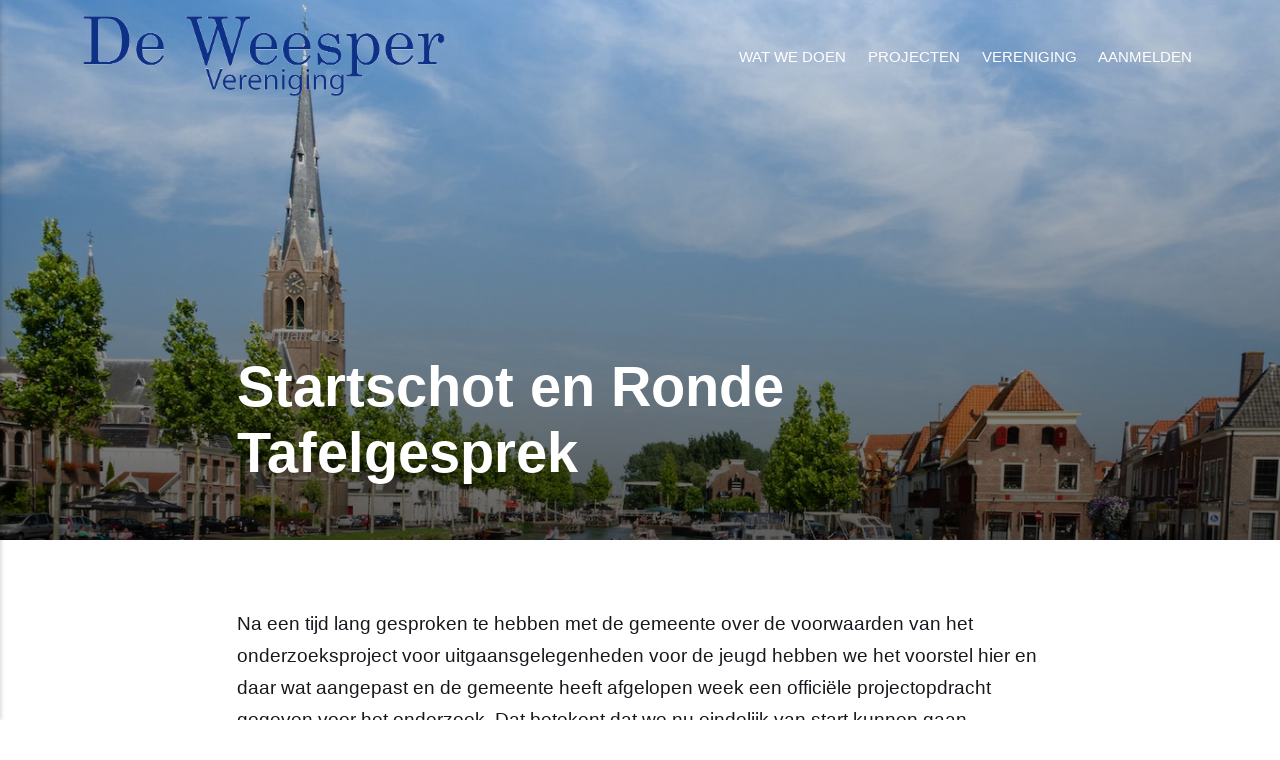

--- FILE ---
content_type: text/html
request_url: https://deweesper.nl/startschot.html
body_size: 2619
content:
<!DOCTYPE html><html lang="nl"><head><meta charset="utf-8"><meta http-equiv="X-UA-Compatible" content="IE=edge"><meta name="viewport" content="width=device-width,initial-scale=1"><title>Startschot en Ronde Tafelgesprek - De Weesper</title><meta name="description" content="Na een tijd lang gesproken te hebben met de gemeente over de voorwaarden van het onderzoeksproject voor uitgaansgelegenheden voor de jeugd hebben we het voorstel hier en daar wat aangepast en de gemeente heeft afgelopen week een officiële projectopdracht gegeven voor het onderzoek. Dat betekent dat we nu eindelijk van&hellip;"><meta name="generator" content="Publii Open-Source CMS for Static Site"><link rel="canonical" href="https://deweesper.nl/startschot.html"><link rel="alternate" type="application/atom+xml" href="https://deweesper.nl/feed.xml" title="De Weesper - RSS"><link rel="alternate" type="application/json" href="https://deweesper.nl/feed.json" title="De Weesper - JSON"><meta property="og:title" content="Startschot en Ronde Tafelgesprek"><meta property="og:image" content="https://deweesper.nl/media/posts/48/De-kom.jpeg"><meta property="og:image:width" content="1600"><meta property="og:image:height" content="1060"><meta property="og:site_name" content="De Weesper"><meta property="og:description" content="Na een tijd lang gesproken te hebben met de gemeente over de voorwaarden van het onderzoeksproject voor uitgaansgelegenheden voor de jeugd hebben we het voorstel hier en daar wat aangepast en de gemeente heeft afgelopen week een officiële projectopdracht gegeven voor het onderzoek. Dat betekent dat we nu eindelijk van&hellip;"><meta property="og:url" content="https://deweesper.nl/startschot.html"><meta property="og:type" content="article"><link rel="stylesheet" href="https://deweesper.nl/assets/css/style.css?v=4663efde94514ea1eb19b4db350bc633"><script type="application/ld+json">{"@context":"http://schema.org","@type":"Article","mainEntityOfPage":{"@type":"WebPage","@id":"https://deweesper.nl/startschot.html"},"headline":"Startschot en Ronde Tafelgesprek","datePublished":"2023-01-29T18:31+01:00","dateModified":"2023-01-29T18:59+01:00","image":{"@type":"ImageObject","url":"https://deweesper.nl/media/posts/48/De-kom.jpeg","height":1060,"width":1600},"description":"Na een tijd lang gesproken te hebben met de gemeente over de voorwaarden van het onderzoeksproject voor uitgaansgelegenheden voor de jeugd hebben we het voorstel hier en daar wat aangepast en de gemeente heeft afgelopen week een officiële projectopdracht gegeven voor het onderzoek. Dat betekent dat we nu eindelijk van&hellip;","author":{"@type":"Person","name":"De Weesper Medemo vereniging voor meervoudige democratie","url":"https://deweesper.nl/authors/de-weesper-medemo-vereniging-voor-meervoudige-democratie/"},"publisher":{"@type":"Organization","name":"De Weesper Medemo vereniging voor meervoudige democratie","logo":{"@type":"ImageObject","url":"https://deweesper.nl/media/website/Logo-De-Weesper-outline.png","height":259,"width":1044}}}</script><noscript><style>img[loading] {
                    opacity: 1;
                }</style></noscript></head><body><div class="site-container"><header class="top" id="js-header"><a class="logo" href="https://deweesper.nl/"><img src="https://deweesper.nl/media/website/Logo-De-Weesper-outline.png" alt="De Weesper" width="1044" height="259"></a><nav class="navbar js-navbar"><button class="navbar__toggle js-toggle" aria-label="Menu" aria-haspopup="true" aria-expanded="false"><span class="navbar__toggle-box"><span class="navbar__toggle-inner">Menu</span></span></button><ul class="navbar__menu"><li class="has-submenu"><a href="https://deweesper.nl/wat-doet-de-weesper-vereniging.html" target="_self" aria-haspopup="true">Wat We Doen</a><ul class="navbar__submenu level-2" aria-hidden="true"><li><a href="https://deweesper.nl/aankaarten.html" target="_self">Aankaarten</a></li><li><a href="https://deweesper.nl/belangenafweging.html" target="_self">Belangenafweging</a></li></ul></li><li class="active-parent has-submenu"><a href="https://deweesper.nl/projecten.html" target="_self" aria-haspopup="true">Projecten</a><ul class="navbar__submenu level-2" aria-hidden="true"><li class="active-parent has-submenu"><a href="https://deweesper.nl/uitgaan.html" target="_self" aria-haspopup="true">Uitgaansgelegenheden</a><ul class="navbar__submenu level-3" aria-hidden="true"><li><a href="https://deweesper.nl/nieuwe-geluiden-echt-uitgaan-in-weesp.html" target="_self">Nieuwe Geluiden</a></li><li><a href="https://deweesper.nl/onderzoek-uitgaan-fase-1.html" target="_self">Update Februari 2023 - Fase 1</a></li><li class="active"><a href="https://deweesper.nl/startschot.html" target="_self">Update Januari 2023 - Startschot</a></li><li><a href="https://deweesper.nl/klaar-voor-de-start.html" target="_self">Update December 2022 - Klaar voor de start</a></li><li><a href="https://deweesper.nl/groen-licht.html" target="_self">Update november 2022 - Groen licht</a></li><li><a href="https://deweesper.nl/projectvoorstel-ingediend.html" target="_self">Projectvoorstel ingediend</a></li><li><a href="https://deweesper.nl/uitgaan.html" target="_self">Projectvoorstel</a></li></ul></li><li><a href="https://deweesper.nl/politieke-wegwijzer.html" target="_self">Politieke Wegwijzer</a></li><li><a href="https://deweesper.nl/verkiezingsevenement-5-maart-2022.html" target="_self">Verkiezingsevenement 5 maart 2022</a></li><li><a href="https://deweesper.nl/onderzoek-schoolzwemmen.html" target="_self">Schoolzwemmen</a></li></ul></li><li class="has-submenu"><a href="https://deweesper.nl/de-vereniging.html" target="_self" aria-haspopup="true">Vereniging</a><ul class="navbar__submenu level-2" aria-hidden="true"><li><a href="https://deweesper.nl/vrijwilligers.html" target="_self">Vrijwilligers</a></li><li><a href="https://deweesper.nl/privacy.html" target="_self">Privacy</a></li><li><a href="https://deweesper.nl/anbi-status.html" target="_self">ANBI Status</a></li><li><a href="https://deweesper.nl/contact.html" target="_self">Contact</a></li></ul></li><li><a href="https://deweesper.nl/aanmelden.html" target="_self">Aanmelden</a></li></ul></nav></header><main><article class="post"><div class="hero"><figure class="hero__image hero__image--overlay"><img src="https://deweesper.nl/media/posts/48/De-kom.jpeg" srcset="https://deweesper.nl/media/posts/48/responsive/De-kom-xs.webp 300w, https://deweesper.nl/media/posts/48/responsive/De-kom-sm.webp 480w, https://deweesper.nl/media/posts/48/responsive/De-kom-md.webp 768w, https://deweesper.nl/media/posts/48/responsive/De-kom-lg.webp 1024w, https://deweesper.nl/media/posts/48/responsive/De-kom-xl.webp 1360w, https://deweesper.nl/media/posts/48/responsive/De-kom-2xl.webp 1600w" sizes="(max-width: 1600px) 100vw, 1600px" loading="eager" height="1060" width="1600" alt=""></figure><header class="hero__content"><div class="wrapper"><div class="post__meta"><time datetime="2023-01-29T18:31">29 januari 2023</time></div><h1>Startschot en Ronde Tafelgesprek</h1></div></header></div><div class="wrapper post__entry"><p>Na een tijd lang gesproken te hebben met de gemeente over de voorwaarden van het onderzoeksproject voor <a href="https://deweesper.nl/uitgaan.html">uitgaansgelegenheden</a> voor de jeugd hebben we het voorstel hier en daar wat aangepast en de gemeente heeft afgelopen week een officiële projectopdracht gegeven voor het onderzoek. Dat betekent dat we nu eindelijk van start kunnen gaan.</p><p>De projectopdracht is als het ware het startschot. De komende week gaan we beginnen met de zoektocht naar de student sociale wetenschappen die het project moet gaan begeleiden en vervolgens gaan we op zoek naar Weesper jongeren. Ben jij zelf tussen de 16 en 24 en woon je in Weesp, of ken je Weesper jongeren die wellicht geïnteresseerd zijn om mee te doen met dit onderzoek, laat het dan weten via <a href="mailto:info@deweesper.nl">info@deweesper.nl</a>. </p><p>De gemeente heeft ons gevraagd om voordat we met het onderzoek beginnen eerst een ronde tafelgesprek te organiseren met jongeren om een eerste indruk te krijgen van hoe jongeren denken over uitgaansgelegenheden. Dat is dus naast de sollicitatieprocedure het eerste waar we ons op gaan richten. Hou onze site in de gaten, want we jullie gaan de komende tijd op de hoogte houden van alle activiteiten.</p></div></article></main><footer class="footer"><div class="footer__copyright"><p>Volg de Weesper Vereniging op <a rel="me" href="https://mastodon.nl/@deweesper">Mastodon</a>.</p><p>Deze website is ontwikkeld met <a href="https://getpublii.com" target="_blank" rel="nofollow noopener">Publii</a></p></div><button onclick="backToTopFunction()" id="backToTop" class="footer__bttop" aria-label="Terug naar boven" title="Terug naar boven"><svg><use xlink:href="https://deweesper.nl/assets/svg/svg-map.svg#toparrow"/></svg></button></footer></div><script defer="defer" src="https://deweesper.nl/assets/js/scripts.min.js?v=f47c11534595205f20935f0db2a62a85"></script><script>window.publiiThemeMenuConfig={mobileMenuMode:'sidebar',animationSpeed:300,submenuWidth: 'auto',doubleClickTime:500,mobileMenuExpandableSubmenus:true,relatedContainerForOverlayMenuSelector:'.top'};</script><script>var images = document.querySelectorAll('img[loading]');
        for (var i = 0; i < images.length; i++) {
            if (images[i].complete) {
                images[i].classList.add('is-loaded');
            } else {
                images[i].addEventListener('load', function () {
                    this.classList.add('is-loaded');
                }, false);
            }
        }</script></body></html>